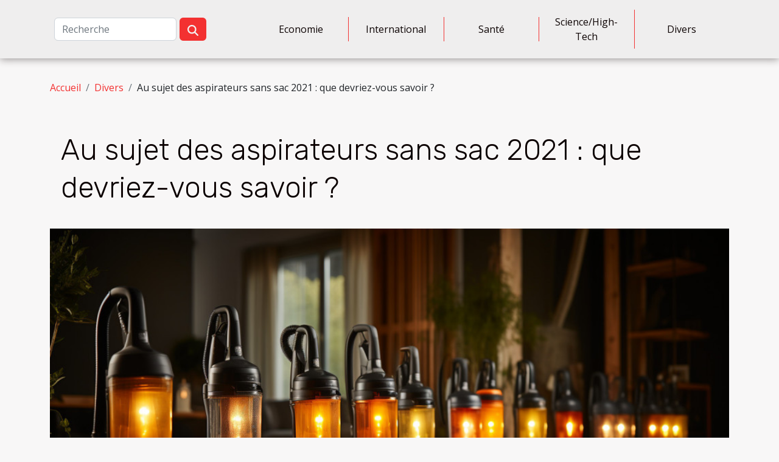

--- FILE ---
content_type: text/html; charset=UTF-8
request_url: https://cavex-team.org/au-sujet-des-aspirateurs-sans-sac-2021-que-devriez-vous-savoir/
body_size: 14480
content:
<!DOCTYPE html>
    <html lang="fr">
<head>
    <meta charset="utf-8">
    <meta name="viewport" content="width=device-width, initial-scale=1">
    <title>Au sujet des aspirateurs sans sac 2021 : que devriez-vous savoir ?  - cavex-team.org</title>

<meta name="description" content="">

<meta name="robots" content="index,follow" />
<link rel="icon" type="image/png" href="/favicon.png" />


    <link rel="stylesheet" href="/css/style2.css">
</head>
<body>
    <header>
    <div class="container-fluid d-flex justify-content-center">
        <nav class="navbar container navbar-expand-xl m-0 pt-3 pb-3">
            <div class="container-fluid">
                <button class="navbar-toggler" type="button" data-bs-toggle="collapse" data-bs-target="#navbarSupportedContent" aria-controls="navbarSupportedContent" aria-expanded="false" aria-label="Toggle navigation">
                    <svg xmlns="http://www.w3.org/2000/svg" fill="currentColor" class="bi bi-list" viewBox="0 0 16 16">
                        <path fill-rule="evenodd" d="M2.5 12a.5.5 0 0 1 .5-.5h10a.5.5 0 0 1 0 1H3a.5.5 0 0 1-.5-.5m0-4a.5.5 0 0 1 .5-.5h10a.5.5 0 0 1 0 1H3a.5.5 0 0 1-.5-.5m0-4a.5.5 0 0 1 .5-.5h10a.5.5 0 0 1 0 1H3a.5.5 0 0 1-.5-.5"></path>
                    </svg>
                </button>
                <div class="collapse navbar-collapse" id="navbarSupportedContent">
                    <form class="d-flex" role="search" method="get" action="/search">
    <input type="search" class="form-control"  name="q" placeholder="Recherche" aria-label="Recherche"  pattern=".*\S.*" required>
    <button type="submit" class="btn">
        <svg xmlns="http://www.w3.org/2000/svg" width="18px" height="18px" fill="currentColor" viewBox="0 0 512 512">
                    <path d="M416 208c0 45.9-14.9 88.3-40 122.7L502.6 457.4c12.5 12.5 12.5 32.8 0 45.3s-32.8 12.5-45.3 0L330.7 376c-34.4 25.2-76.8 40-122.7 40C93.1 416 0 322.9 0 208S93.1 0 208 0S416 93.1 416 208zM208 352a144 144 0 1 0 0-288 144 144 0 1 0 0 288z"/>
                </svg>
    </button>
</form>
                    <ul class="navbar-nav">
                                                    <li class="nav-item">
    <a href="/economie" class="nav-link">Economie</a>
    </li>
                                    <li class="nav-item">
    <a href="/international" class="nav-link">International</a>
    </li>
                                    <li class="nav-item">
    <a href="/sante" class="nav-link">Santé</a>
    </li>
                                    <li class="nav-item">
    <a href="/sciencehigh-tech" class="nav-link">Science/High-Tech</a>
    </li>
                                    <li class="nav-item">
    <a href="/divers" class="nav-link">Divers</a>
    </li>
                            </ul>
                </div>
            </div>
        </nav>
    </div> 
</header>
<div class="container">
        <nav aria-label="breadcrumb"
             >
            <ol class="breadcrumb">
                <li class="breadcrumb-item"><a href="/">Accueil</a></li>
                                    <li class="breadcrumb-item  active ">
                        <a href="/divers" title="Divers">Divers</a>                    </li>
                                <li class="breadcrumb-item">
                    Au sujet des aspirateurs sans sac 2021 : que devriez-vous savoir ?                </li>
            </ol>
        </nav>
    </div>
<div class="container-fluid">
    <main class="container sidebar-left mt-2">
        <div class="row">
            <div>
                                    <h1>
                        Au sujet des aspirateurs sans sac 2021 : que devriez-vous savoir ?                    </h1>
                
                    <img class="img-fluid" src="/images/au-sujet-des-aspirateurs-sans-sac-2021-que-devriez-vous-savoir.jpg" alt="Au sujet des aspirateurs sans sac 2021 : que devriez-vous savoir ?">
            </div>

            <aside class="col-lg-3 order-2 order-lg-1 col-12 aside-left">
            <!--     -->

                <div class="list-img-none">
                    <h2>Derniers articles</h2>                            <section>
                    <figure><a href="/guide-complet-sur-les-differences-entre-percale-de-coton-et-satin" title="Guide complet sur les différences entre percale de coton et satin"><img class="img-fluid" src="/images/guide-complet-sur-les-differences-entre-percale-de-coton-et-satin.jpg" alt="Guide complet sur les différences entre percale de coton et satin"></a></figure><figcaption>Guide complet sur les différences entre percale de coton et satin</figcaption>                    <div>
                                                <h3><a href="/guide-complet-sur-les-differences-entre-percale-de-coton-et-satin" title="Guide complet sur les différences entre percale de coton et satin">Guide complet sur les différences entre percale de coton et satin</a></h3>                    </div>
                </section>
                            <section>
                    <figure><a href="/optimiser-son-voyage-en-mer-astuces-pour-une-traversee-sereine-et-ecologique" title="Optimiser son voyage en mer : astuces pour une traversée sereine et écologique"><img class="img-fluid" src="/images/optimiser-son-voyage-en-mer-astuces-pour-une-traversee-sereine-et-ecologique.jpeg" alt="Optimiser son voyage en mer : astuces pour une traversée sereine et écologique"></a></figure><figcaption>Optimiser son voyage en mer : astuces pour une traversée sereine et écologique</figcaption>                    <div>
                                                <h3><a href="/optimiser-son-voyage-en-mer-astuces-pour-une-traversee-sereine-et-ecologique" title="Optimiser son voyage en mer : astuces pour une traversée sereine et écologique">Optimiser son voyage en mer : astuces pour une traversée sereine et écologique</a></h3>                    </div>
                </section>
                            <section>
                    <figure><a href="/les-destinations-europeennes-favorites-des-touristes-chinois" title="Les destinations européennes favorites des touristes chinois"><img class="img-fluid" src="/images/les-destinations-europeennes-favorites-des-touristes-chinois.jpeg" alt="Les destinations européennes favorites des touristes chinois"></a></figure><figcaption>Les destinations européennes favorites des touristes chinois</figcaption>                    <div>
                                                <h3><a href="/les-destinations-europeennes-favorites-des-touristes-chinois" title="Les destinations européennes favorites des touristes chinois">Les destinations européennes favorites des touristes chinois</a></h3>                    </div>
                </section>
                            <section>
                    <figure><a href="/impact-ecologique-des-debitmetres-dair-defectueux-sur-les-vehicules" title="Impact écologique des débitmètres d&#039;air défectueux sur les véhicules"><img class="img-fluid" src="/images/impact-ecologique-des-debitmetres-dair-defectueux-sur-les-vehicules.jpg" alt="Impact écologique des débitmètres d&#039;air défectueux sur les véhicules"></a></figure><figcaption>Impact écologique des débitmètres d'air défectueux sur les véhicules</figcaption>                    <div>
                                                <h3><a href="/impact-ecologique-des-debitmetres-dair-defectueux-sur-les-vehicules" title="Impact écologique des débitmètres d&#039;air défectueux sur les véhicules">Impact écologique des débitmètres d'air défectueux sur les véhicules</a></h3>                    </div>
                </section>
                            <section>
                    <figure><a href="/comment-un-design-web-sur-mesure-peut-transformer-votre-entreprise" title="Comment un design web sur mesure peut transformer votre entreprise ?"><img class="img-fluid" src="/images/comment-un-design-web-sur-mesure-peut-transformer-votre-entreprise.jpg" alt="Comment un design web sur mesure peut transformer votre entreprise ?"></a></figure><figcaption>Comment un design web sur mesure peut transformer votre entreprise ?</figcaption>                    <div>
                                                <h3><a href="/comment-un-design-web-sur-mesure-peut-transformer-votre-entreprise" title="Comment un design web sur mesure peut transformer votre entreprise ?">Comment un design web sur mesure peut transformer votre entreprise ?</a></h3>                    </div>
                </section>
                            <section>
                    <figure><a href="/faq-sur-lapprentissage-de-la-conduite-ce-que-vous-devez-savoir" title="FAQ sur l&#039;apprentissage de la conduite : ce que vous devez savoir"><img class="img-fluid" src="/images/faq-sur-lapprentissage-de-la-conduite-ce-que-vous-devez-savoir.jpg" alt="FAQ sur l&#039;apprentissage de la conduite : ce que vous devez savoir"></a></figure><figcaption>FAQ sur l'apprentissage de la conduite : ce que vous devez savoir</figcaption>                    <div>
                                                <h3><a href="/faq-sur-lapprentissage-de-la-conduite-ce-que-vous-devez-savoir" title="FAQ sur l&#039;apprentissage de la conduite : ce que vous devez savoir">FAQ sur l'apprentissage de la conduite : ce que vous devez savoir</a></h3>                    </div>
                </section>
                                    </div>
            </aside>

            <div class="col-lg-9 order-1 order-lg-2 col-12 main">
                <article><div><p>Les aspirateurs 2021 sont des appareils électroménagers qui ont pour principal objectif l’entretien de vos maisons. Il existe le modèle avec sac et le modèle sans sac, ce sont les deux grands modèles. Les modèles sans sac de l’année 2021 sont de bonne qualité compte tenue des avancées technologiques. Découvrez l’essentiel à savoir sur ces accessoires électroménagers dans la suite de ce contenu.<!--more--></p>
<h2 id="anchor_0">Le fonctionnement des aspirateurs sans sac 2021</h2>
<p>Les modèles sans sac sont des conceptions qui fonctionnent de façon automatique ; vous pouvez demander des conseils d’usage aux vendeurs <a href="https://www.tamaisontonjardin.fr/">pour en savoir plus</a> sur le fonctionnement. En réalité, les flux d’air cyclonique sont les éléments sur lesquelles se fonde cet appareil pour aspirer plus facilement les saletés. Grâce à la dépression, le filtre concerne la poussière pour vous permettre de nettoyer sans le moindre risque de microbes. Pour mieux servir, l’aspirateur sans sac est composé d’une pompe à air qui à pour vocation de conserver les plus fines particules afin qu’ils ne polluent pas l’environnement. Les saletés et les particules sont ensuite projetées sur la paroi du bac avant de finir au fond de celle-ci. Toutefois, il est important de savoir que l’air est quant à elle évacué lorsque vous la videz des saletés.</p>
<h2 id="anchor_1">Les différents types d’aspirateurs sans sac qui existent</h2>
<p>Un bon nombre de critères assurent la classification des aspirateurs sans sac. Il s’agit par exemple du système de séparation qui permet de distinguer plusieurs modèles. C’est le cas de la technologie monocyclonique qui assure la séparation de la poussière et l’air grâce une force centrifuge. La technologie double cyclone est aussi un type d’aspirateur qui utilise quant à elles deux forces centrifuges pour atteindre son objectif. Cependant, la technologie multicyclone est reconnue par leurs apparences. Ce qui la rend plus spéciale est l’augmentation de la vitesse à chaque nouvelle action de la force centrifuge.</p><div>
                    <fieldset><time datetime="2021-08-11 03:04:41">Mercredi 11 août 2021 03:04</time>                        <ul>
                    <li><a href="https://api.whatsapp.com/send?text=Au sujet des aspirateurs sans sac 2021 : que devriez-vous savoir ?&amp;https://cavex-team.org/au-sujet-des-aspirateurs-sans-sac-2021-que-devriez-vous-savoir" rel="nofollow" target="_blank"><i class="social-whatsapp"></i></a></li>
                    <li><a href="https://twitter.com/share?url=https://cavex-team.org/au-sujet-des-aspirateurs-sans-sac-2021-que-devriez-vous-savoir&amp;text=Au sujet des aspirateurs sans sac 2021 : que devriez-vous savoir ?" rel="nofollow" target="_blank"><i class="social-twitter"></i></a></li>
                    <li><a href="https://www.facebook.com/sharer.php?u=https://cavex-team.org/au-sujet-des-aspirateurs-sans-sac-2021-que-devriez-vous-savoir" rel="nofollow" target="_blank"><i class="social-facebook"></i></a></li>
                    <li><a href="https://t.me/share/url?url=https://cavex-team.org/au-sujet-des-aspirateurs-sans-sac-2021-que-devriez-vous-savoir&amp;text=Au sujet des aspirateurs sans sac 2021 : que devriez-vous savoir ?" rel="nofollow" target="_blank"><i class="social-telegram"></i></a></li>
                    <li><a href="https://www.linkedin.com/shareArticle?url=https://cavex-team.org/au-sujet-des-aspirateurs-sans-sac-2021-que-devriez-vous-savoir&amp;title=Au sujet des aspirateurs sans sac 2021 : que devriez-vous savoir ?" rel="nofollow" target="_blank"><i class="social-linkedin"></i></a></li>
                    <li><a href="https://reddit.com/submit?url=https://cavex-team.org/au-sujet-des-aspirateurs-sans-sac-2021-que-devriez-vous-savoir&amp;title=Au sujet des aspirateurs sans sac 2021 : que devriez-vous savoir ?" rel="nofollow" target="_blank"><i class="social-reddit"></i></a></li>
            </ul></fieldset></article>            </div>
        </div>
        <div class="container pages-list-default">
        <h2>Sur le même sujet</h2>                    <section>
                <div class="row">
                    <div class="col-sm-3">
                        <a href="/guide-complet-sur-les-differences-entre-percale-de-coton-et-satin" title="Guide complet sur les différences entre percale de coton et satin"><img class="float-start img-fluid" src="/images/guide-complet-sur-les-differences-entre-percale-de-coton-et-satin.jpg" alt="Guide complet sur les différences entre percale de coton et satin"></a>                    </div>
                    <div class="col-sm-9 "> 
                        <h3><a href="/guide-complet-sur-les-differences-entre-percale-de-coton-et-satin" title="Guide complet sur les différences entre percale de coton et satin">Guide complet sur les différences entre percale de coton et satin</a></h3>                        <time datetime="2025-10-11 10:36:04">Samedi 11 octobre 2025 10:36</time>                        <div>
La recherche du linge de lit idéal peut sembler complexe face à la multitude de choix disponibles. Parmi les options les plus populaires, la percale de coton et le satin se distinguent par leurs caractéristiques uniques, satisfaisant différents besoins et préférences. Découvrez dans cet article les différences fondamentales entre ces deux matières afin de trouver celle qui répondra parfaitement à vos attentes de confort et de qualité.
Origine et fabrication des tissus
La percale et le satin, deux incontournables du linge de lit haut de gamme, trouvent leur spécificité dans l’armure de leur tissage et la qualité des fibres utilisées. La percale de coton, issue d’une tradition ancienne, est fabriquée à partir de fibres de coton longues et fines, soigneusement peignées pour éliminer les...<!--    <time datetime="2025-10-11 10:36:04">Samedi 11 octobre 2025 10:36</time> --></div>                                            </div>
                </div>

            </section>
                    <section>
                <div class="row">
                    <div class="col-sm-3">
                        <a href="/optimiser-son-voyage-en-mer-astuces-pour-une-traversee-sereine-et-ecologique" title="Optimiser son voyage en mer : astuces pour une traversée sereine et écologique"><img class="float-start img-fluid" src="/images/optimiser-son-voyage-en-mer-astuces-pour-une-traversee-sereine-et-ecologique.jpeg" alt="Optimiser son voyage en mer : astuces pour une traversée sereine et écologique"></a>                    </div>
                    <div class="col-sm-9 "> 
                        <h3><a href="/optimiser-son-voyage-en-mer-astuces-pour-une-traversee-sereine-et-ecologique" title="Optimiser son voyage en mer : astuces pour une traversée sereine et écologique">Optimiser son voyage en mer : astuces pour une traversée sereine et écologique</a></h3>                        <time datetime="2025-09-23 07:40:05">Mardi 23 septembre 2025 07:40</time>                        <div>
Naviguer en mer est une expérience unique qui allie liberté et aventure, mais qui exige aussi préparation et responsabilité. De nombreux navigateurs cherchent aujourd’hui à optimiser leur traversée tout en adoptant des comportements respectueux de l’environnement marin. Découvrez dans cet article des astuces précieuses pour rendre votre voyage en mer plus serein, agréable et écologique : chaque conseil est pensé pour maximiser votre confort et minimiser votre impact sur la nature. Laissez-vous guider par l’expertise d’un professionnel reconnu du nautisme pour faire de votre prochaine traversée une réussite.
Préparer son itinéraire efficacement
Avant de prendre la mer, la planification constitue la base d’une navigation sûre et performante. L’étude attentive des cartes marines permet...<!--    <time datetime="2025-09-23 07:40:05">Mardi 23 septembre 2025 07:40</time> --></div>                                            </div>
                </div>

            </section>
                    <section>
                <div class="row">
                    <div class="col-sm-3">
                        <a href="/faq-sur-lapprentissage-de-la-conduite-ce-que-vous-devez-savoir" title="FAQ sur l&#039;apprentissage de la conduite : ce que vous devez savoir"><img class="float-start img-fluid" src="/images/faq-sur-lapprentissage-de-la-conduite-ce-que-vous-devez-savoir.jpg" alt="FAQ sur l&#039;apprentissage de la conduite : ce que vous devez savoir"></a>                    </div>
                    <div class="col-sm-9 "> 
                        <h3><a href="/faq-sur-lapprentissage-de-la-conduite-ce-que-vous-devez-savoir" title="FAQ sur l&#039;apprentissage de la conduite : ce que vous devez savoir">FAQ sur l'apprentissage de la conduite : ce que vous devez savoir</a></h3>                        <time datetime="2025-08-08 22:52:07">Vendredi 8 août 2025 22:52</time>                        <div>
Découvrir les réponses aux questions fréquemment posées sur l'apprentissage de la conduite peut transformer votre expérience sur la route. Les futurs conducteurs trouvent souvent le processus complexe, entre démarches administratives et préparation à l’examen. Parcourez les paragraphes suivants pour obtenir des éclaircissements indispensables et aborder la conduite en toute confiance.
Premiers pas pour apprendre à conduire
Pour commencer à apprendre à conduire en France, il faut respecter certaines étapes essentielles. L’âge minimum pour une inscription auto-école dépend du type de formation choisie : 17 ans pour la formation classique et 15 ans pour la conduite accompagnée. Lors de l’inscription, plusieurs documents sont exigés, comme une pièce d’identité, une photo d’identité récente,...<!--    <time datetime="2025-08-08 22:52:07">Vendredi 8 août 2025 22:52</time> --></div>                                            </div>
                </div>

            </section>
                    <section>
                <div class="row">
                    <div class="col-sm-3">
                        <a href="/comment-choisir-la-taille-et-le-type-de-poubelle-pour-votre-cuisine" title="Comment choisir la taille et le type de poubelle pour votre cuisine ?"><img class="float-start img-fluid" src="/images/comment-choisir-la-taille-et-le-type-de-poubelle-pour-votre-cuisine.jpg" alt="Comment choisir la taille et le type de poubelle pour votre cuisine ?"></a>                    </div>
                    <div class="col-sm-9 "> 
                        <h3><a href="/comment-choisir-la-taille-et-le-type-de-poubelle-pour-votre-cuisine" title="Comment choisir la taille et le type de poubelle pour votre cuisine ?">Comment choisir la taille et le type de poubelle pour votre cuisine ?</a></h3>                        <time datetime="2025-07-24 10:34:04">Jeudi 24 juillet 2025 10:34</time>                        <div>
Aménager une cuisine pratique et fonctionnelle commence souvent par des choix judicieux, y compris celui de la poubelle idéale. Qu’il s’agisse d’optimiser l’espace, de faciliter le tri ou de préserver l’hygiène, chaque détail compte pour la gestion des déchets. Découvrez les critères à considérer pour sélectionner la taille et le type de poubelle adapté à vos besoins culinaires, et profitez de conseils d’expert pour faire le meilleur choix.
Définir ses besoins quotidiens

Pour choisir la poubelle cuisine la plus adaptée à votre espace, il est nécessaire d’analyser précisément vos habitudes quotidiennes. Le nombre de personnes vivant dans le foyer influence directement la capacité poubelle dont vous aurez réellement besoin. Une famille nombreuse génère logiquement plus de résidus qu’un...<!--    <time datetime="2025-07-24 10:34:04">Jeudi 24 juillet 2025 10:34</time> --></div>                                            </div>
                </div>

            </section>
                    <section>
                <div class="row">
                    <div class="col-sm-3">
                        <a href="/comment-creer-une-ambiance-cosy-avec-des-eclairages-dinterieur" title="Comment créer une ambiance cosy avec des éclairages d&#039;intérieur ?"><img class="float-start img-fluid" src="/images/comment-creer-une-ambiance-cosy-avec-des-eclairages-dinterieur.jpg" alt="Comment créer une ambiance cosy avec des éclairages d&#039;intérieur ?"></a>                    </div>
                    <div class="col-sm-9 "> 
                        <h3><a href="/comment-creer-une-ambiance-cosy-avec-des-eclairages-dinterieur" title="Comment créer une ambiance cosy avec des éclairages d&#039;intérieur ?">Comment créer une ambiance cosy avec des éclairages d'intérieur ?</a></h3>                        <time datetime="2025-07-04 09:26:52">Vendredi 4 juillet 2025 09:26</time>                        <div>
Créer une ambiance cosy dans un espace intérieur passe avant tout par un éclairage bien pensé. Savoir jouer avec les sources lumineuses transforme instantanément une pièce et procure un sentiment de bien-être. Découvrez dans cet article des conseils pratiques pour sublimer votre intérieur et profiter d'une atmosphère chaleureuse au quotidien.
Choisir la bonne température de couleur
La température de couleur joue un rôle déterminant dans la création d'une ambiance cosy grâce à l’éclairage d’intérieur. Cette donnée, exprimée en Kelvin, définit si la lumière paraît chaude ou froide. Une lumière chaude, située entre 2700K et 3000K, apporte immédiatement une atmosphère enveloppante et reposante, idéale pour le salon ou la chambre. À l’inverse, une lumière froide (au-dessus de 4000K) génère...<!--    <time datetime="2025-07-04 09:26:52">Vendredi 4 juillet 2025 09:26</time> --></div>                                            </div>
                </div>

            </section>
                    <section>
                <div class="row">
                    <div class="col-sm-3">
                        <a href="/comment-choisir-une-lithographie-pour-votre-interieur" title="Comment choisir une lithographie pour votre intérieur"><img class="float-start img-fluid" src="/images/comment-choisir-une-lithographie-pour-votre-interieur.jpg" alt="Comment choisir une lithographie pour votre intérieur"></a>                    </div>
                    <div class="col-sm-9 "> 
                        <h3><a href="/comment-choisir-une-lithographie-pour-votre-interieur" title="Comment choisir une lithographie pour votre intérieur">Comment choisir une lithographie pour votre intérieur</a></h3>                        <time datetime="2025-06-20 23:46:06">Vendredi 20 juin 2025 23:46</time>                        <div>
Décorer son espace avec une lithographie offre une touche artistique unique, capable de transformer l'ambiance d'une pièce. Choisir l'œuvre parfaite demande réflexion et sensibilité pour accorder art et décoration intérieure. Découvrez dans cet article les conseils d’un expert pour sélectionner la lithographie idéale qui sublimera votre intérieur.
Comprendre la lithographie

La lithographie désigne une méthode d’impression artistique élaborée au XVIIIe siècle, reposant sur le principe d’incompatibilité entre l’eau et la graisse. Cette technique requiert la création d’une image sur une matrice lithographique, généralement une pierre calcaire ou une plaque métallique traitée, sur laquelle l’artiste dessine à l’aide d’un crayon gras ou d’une encre spécifique. Après préparation, la matrice...<!--    <time datetime="2025-06-20 23:46:06">Vendredi 20 juin 2025 23:46</time> --></div>                                            </div>
                </div>

            </section>
                    <section>
                <div class="row">
                    <div class="col-sm-3">
                        <a href="/comment-choisir-le-bon-service-pour-lentretien-des-pompes-de-relevage" title="Comment choisir le bon service pour l&#039;entretien des pompes de relevage"><img class="float-start img-fluid" src="/images/comment-choisir-le-bon-service-pour-lentretien-des-pompes-de-relevage.jpeg" alt="Comment choisir le bon service pour l&#039;entretien des pompes de relevage"></a>                    </div>
                    <div class="col-sm-9 "> 
                        <h3><a href="/comment-choisir-le-bon-service-pour-lentretien-des-pompes-de-relevage" title="Comment choisir le bon service pour l&#039;entretien des pompes de relevage">Comment choisir le bon service pour l'entretien des pompes de relevage</a></h3>                        <time datetime="2025-06-02 13:14:58">Lundi 2 juin 2025 13:14</time>                        <div>
L’entretien des pompes de relevage est une préoccupation majeure pour garantir le bon fonctionnement de vos installations sanitaires et éviter des incidents coûteux. Face à la diversité des prestataires disponibles, il peut sembler difficile de sélectionner celui qui répondra parfaitement à vos besoins. Découvrez dans les prochains paragraphes des conseils pratiques et des critères décisifs pour vous aider à faire un choix éclairé et durable.
Comprendre le fonctionnement d’une pompe

La pompe de relevage est un dispositif indispensable dans les systèmes d’assainissement, car elle permet de transporter les eaux usées d’un point bas vers un point plus élevé, facilitant ainsi leur évacuation vers les égouts ou les stations de traitement. Son fonctionnement repose généralement sur un moteur...<!--    <time datetime="2025-06-02 13:14:58">Lundi 2 juin 2025 13:14</time> --></div>                                            </div>
                </div>

            </section>
                    <section>
                <div class="row">
                    <div class="col-sm-3">
                        <a href="/comment-installer-un-systeme-darrosage-goutte-a-goutte-dans-votre-jardin" title="Comment installer un système d&#039;arrosage goutte à goutte dans votre jardin"><img class="float-start img-fluid" src="/images/comment-installer-un-systeme-darrosage-goutte-a-goutte-dans-votre-jardin.jpeg" alt="Comment installer un système d&#039;arrosage goutte à goutte dans votre jardin"></a>                    </div>
                    <div class="col-sm-9 "> 
                        <h3><a href="/comment-installer-un-systeme-darrosage-goutte-a-goutte-dans-votre-jardin" title="Comment installer un système d&#039;arrosage goutte à goutte dans votre jardin">Comment installer un système d'arrosage goutte à goutte dans votre jardin</a></h3>                        <time datetime="2025-05-21 20:40:09">Mercredi 21 mai 2025 20:40</time>                        <div>
Prendre soin de son jardin tout en optimisant sa consommation d’eau est devenu une priorité pour beaucoup. Installer un système d’arrosage goutte à goutte présente de nombreux bénéfices, tant pour la santé des plantes que pour l’environnement. Découvrez comment mettre en place cette solution efficace, étape par étape, et profitez d’un jardin luxuriant sans contraintes.
Comprendre le système goutte à goutte

Le système goutte à goutte, fondé sur un réseau de tuyaux équipés d’émetteurs, permet une irrigation précise et ciblée directement au pied des plantes. Cette technologie favorise une économie d’eau notable, chaque goutte étant délivrée exactement là où elle est nécessaire, réduisant ainsi le gaspillage souvent observé avec les méthodes traditionnelles. Grâce à l’arrosage automatique,...<!--    <time datetime="2025-05-21 20:40:09">Mercredi 21 mai 2025 20:40</time> --></div>                                            </div>
                </div>

            </section>
                    <section>
                <div class="row">
                    <div class="col-sm-3">
                        <a href="/comment-organiser-une-chasse-au-tresor-educative-pour-enfants" title="Comment organiser une chasse au trésor éducative pour enfants"><img class="float-start img-fluid" src="/images/comment-organiser-une-chasse-au-tresor-educative-pour-enfants.jpg" alt="Comment organiser une chasse au trésor éducative pour enfants"></a>                    </div>
                    <div class="col-sm-9 "> 
                        <h3><a href="/comment-organiser-une-chasse-au-tresor-educative-pour-enfants" title="Comment organiser une chasse au trésor éducative pour enfants">Comment organiser une chasse au trésor éducative pour enfants</a></h3>                        <time datetime="2025-04-23 10:20:06">Mercredi 23 avril 2025 10:20</time>                        <div>
Organiser une chasse au trésor peut se transformer en une aventure aussi enrichissante qu'éducative pour les enfants. Cette activité ludique est parfaite pour stimuler à la fois leur curiosité et leur soif d'apprendre, tout en mettant à l'épreuve leurs capacités de réflexion et d'analyse. Cet écrit explore les étapes clés pour créer une expérience captivante qui éveillera l'esprit aventurier de chaque enfant, tout en leur dispensant des connaissances de manière interactive et divertissante.
Comprendre les bénéfices d'une chasse au trésor éducative
L'organisation d'une chasse au trésor éducative représente une méthode d'apprentissage ludique plébiscitée par de nombreux pédagogues spécialisés en jeux éducatifs. Cette activité stimule la pensée critique des enfants en les confrontant à des...<!--    <time datetime="2025-04-23 10:20:06">Mercredi 23 avril 2025 10:20</time> --></div>                                            </div>
                </div>

            </section>
                    <section>
                <div class="row">
                    <div class="col-sm-3">
                        <a href="/guide-des-meilleurs-hebergements-familiaux-a-une-heure-de-la-capitale" title="Guide des meilleurs hébergements familiaux à une heure de la capitale"><img class="float-start img-fluid" src="/images/guide-des-meilleurs-hebergements-familiaux-a-une-heure-de-la-capitale.jpeg" alt="Guide des meilleurs hébergements familiaux à une heure de la capitale"></a>                    </div>
                    <div class="col-sm-9 "> 
                        <h3><a href="/guide-des-meilleurs-hebergements-familiaux-a-une-heure-de-la-capitale" title="Guide des meilleurs hébergements familiaux à une heure de la capitale">Guide des meilleurs hébergements familiaux à une heure de la capitale</a></h3>                        <time datetime="2025-04-12 10:54:07">Samedi 12 avril 2025 10:54</time>                        <div>
À une époque où la vie urbaine se fait de plus en plus trépidante, s'évader de la capitale le temps d'un weekend ou de quelques jours est devenu un véritable souffle de fraîcheur pour les familles. Ce guide a été concocté pour celles et ceux qui cherchent à dénicher des hébergements qui allient confort, détente et divertissements pour petits et grands, le tout à seulement une heure de route. Préparez-vous à découvrir des recoins tranquilles et des espaces conçus pour le bonheur de toute la famille.
Des gîtes conviviaux pour les familles

Trouver un hébergement adapté aux besoins d'une famille peut s'avérer être un défi, mais les gîtes familiaux proches capitale offrent une solution idéale. Ces lieux de séjour privilégient un accueil chaleureux et offrent un cadre authentique propice à...<!--    <time datetime="2025-04-12 10:54:07">Samedi 12 avril 2025 10:54</time> --></div>                                            </div>
                </div>

            </section>
                    <section>
                <div class="row">
                    <div class="col-sm-3">
                        <a href="/guide-complet-pour-choisir-le-meilleur-service-de-charpente-pour-votre-projet" title="Guide complet pour choisir le meilleur service de charpente pour votre projet"><img class="float-start img-fluid" src="/images/guide-complet-pour-choisir-le-meilleur-service-de-charpente-pour-votre-projet.jpg" alt="Guide complet pour choisir le meilleur service de charpente pour votre projet"></a>                    </div>
                    <div class="col-sm-9 "> 
                        <h3><a href="/guide-complet-pour-choisir-le-meilleur-service-de-charpente-pour-votre-projet" title="Guide complet pour choisir le meilleur service de charpente pour votre projet">Guide complet pour choisir le meilleur service de charpente pour votre projet</a></h3>                        <time datetime="2025-04-12 10:54:03">Samedi 12 avril 2025 10:54</time>                        <div>
La charpente est le squelette d'un édifice, jouant un rôle primordial dans la stabilité et l'esthétique de toute construction. Choisir un service de charpente adapté est une étape fondamentale pour garantir la durabilité et la sécurité de votre projet. Cet écrit vous guidera à travers les critères essentiels à considérer pour sélectionner le meilleur service de charpente, assurant ainsi que votre construction soit non seulement solide, mais aussi conforme à vos attentes.
Comprendre vos besoins en charpente
Pour sélectionner un service de charpente adapté, l'évaluation préalable de vos attentes est primordiale. Il faut tenir compte du type de construction envisagé, qu'il s'agisse d'un édifice flambant neuf ou d'une rénovation. En effet, ces deux contextes ne sollicitent pas les mêmes...<!--    <time datetime="2025-04-12 10:54:03">Samedi 12 avril 2025 10:54</time> --></div>                                            </div>
                </div>

            </section>
                    <section>
                <div class="row">
                    <div class="col-sm-3">
                        <a href="/comment-choisir-le-meilleur-chateau-gonflable-pour-votre-evenement-familial" title="Comment choisir le meilleur château gonflable pour votre événement familial"><img class="float-start img-fluid" src="/images/comment-choisir-le-meilleur-chateau-gonflable-pour-votre-evenement-familial.jpeg" alt="Comment choisir le meilleur château gonflable pour votre événement familial"></a>                    </div>
                    <div class="col-sm-9 "> 
                        <h3><a href="/comment-choisir-le-meilleur-chateau-gonflable-pour-votre-evenement-familial" title="Comment choisir le meilleur château gonflable pour votre événement familial">Comment choisir le meilleur château gonflable pour votre événement familial</a></h3>                        <time datetime="2025-04-06 00:22:06">Dimanche 6 avril 2025 00:22</time>                        <div>
La recherche du château gonflable parfait peut s'avérer être un véritable défi lorsqu'on souhaite ajouter une touche de magie à un événement familial. Choisir la structure idéale nécessite de prendre en compte plusieurs critères essentiels pour garantir amusement et sécurité. Cet article vous guidera à travers les étapes clés pour sélectionner le château gonflable qui saura ravir enfants et adultes, tout en respectant votre budget et les spécificités de votre événement.
Comprendre les différents types de châteaux gonflables
Lorsque vous envisagez la location d'un château gonflable pour un événement familial, il est primordial de s'informer sur les catégories disponibles. Du modèle classique, parfait pour les plus jeunes enfants, aux parcours d'obstacles gonflables, qui offrent une...<!--    <time datetime="2025-04-06 00:22:06">Dimanche 6 avril 2025 00:22</time> --></div>                                            </div>
                </div>

            </section>
                    <section>
                <div class="row">
                    <div class="col-sm-3">
                        <a href="/conseils-pratiques-pour-choisir-le-bon-avocat-specialise-en-divorces" title="Conseils pratiques pour choisir le bon avocat spécialisé en divorces"><img class="float-start img-fluid" src="/images/conseils-pratiques-pour-choisir-le-bon-avocat-specialise-en-divorces.jpg" alt="Conseils pratiques pour choisir le bon avocat spécialisé en divorces"></a>                    </div>
                    <div class="col-sm-9 "> 
                        <h3><a href="/conseils-pratiques-pour-choisir-le-bon-avocat-specialise-en-divorces" title="Conseils pratiques pour choisir le bon avocat spécialisé en divorces">Conseils pratiques pour choisir le bon avocat spécialisé en divorces</a></h3>                        <time datetime="2025-02-22 09:46:04">Samedi 22 février 2025 09:46</time>                        <div>
Choisir un avocat spécialisé en divorces peut s'avérer être un véritable défi dans une période déjà éprouvante. Cet avocat sera non seulement le conseiller juridique mais aussi un soutien dans les démarches souvent complexes du divorce. Cet écrit vise à fournir des conseils pratico-pratiques pour aider à sélectionner le professionnel adapté à vos besoins spécifiques, tout en simplifiant ce processus délicat. Découvrez les aspects à considérer afin de faire un choix éclairé pour défendre au mieux vos intérêts.
Comprendre les différentes spécialisations

En matière de séparation conjugale, la sélection d'un avocat spécialisé en divorces est une étape déterminante. Le droit de la famille, terrain complexe et sensible, englobe diverses branches pour lesquelles des avocats peuvent développer...<!--    <time datetime="2025-02-22 09:46:04">Samedi 22 février 2025 09:46</time> --></div>                                            </div>
                </div>

            </section>
                    <section>
                <div class="row">
                    <div class="col-sm-3">
                        <a href="/comment-preparer-votre-vehicule-pour-lenlevement-et-la-destruction" title="Comment préparer votre véhicule pour l&#039;enlèvement et la destruction ?"><img class="float-start img-fluid" src="/images/comment-preparer-votre-vehicule-pour-lenlevement-et-la-destruction.jpeg" alt="Comment préparer votre véhicule pour l&#039;enlèvement et la destruction ?"></a>                    </div>
                    <div class="col-sm-9 "> 
                        <h3><a href="/comment-preparer-votre-vehicule-pour-lenlevement-et-la-destruction" title="Comment préparer votre véhicule pour l&#039;enlèvement et la destruction ?">Comment préparer votre véhicule pour l'enlèvement et la destruction ?</a></h3>                        <time datetime="2024-12-19 02:08:04">Jeudi 19 décembre 2024 02:08</time>                        <div>
Lorsqu'il s'agit de dire adieu à un véhicule qui nous a accompagné sur tant de routes, la préparation pour son enlèvement et sa destruction s'avère une étape nécessaire. La démarche peut paraître complexe, mais elle est fondamentale pour assurer une fin de vie respectueuse de la réglementation et de l'environnement. Cet écrit propose un guide pratique pour anticiper ce processus, en mettant en lumière les étapes essentielles à suivre. Découvrez, au fil des paragraphes suivants, comment préparer votre véhicule de manière efficace et conforme, pour une transition en toute sérénité vers son dernier voyage.
Avant de commencer : les premiers pas
Préparer un véhicule à son enlèvement et à sa destruction exige de suivre une procédure méthodique et rigoureuse. Le point de départ consiste à...<!--    <time datetime="2024-12-19 02:08:04">Jeudi 19 décembre 2024 02:08</time> --></div>                                            </div>
                </div>

            </section>
                    <section>
                <div class="row">
                    <div class="col-sm-3">
                        <a href="/comment-choisir-une-couette-adaptee-pour-un-lit-double-standard" title="Comment choisir une couette adaptée pour un lit double standard"><img class="float-start img-fluid" src="/images/comment-choisir-une-couette-adaptee-pour-un-lit-double-standard.jpeg" alt="Comment choisir une couette adaptée pour un lit double standard"></a>                    </div>
                    <div class="col-sm-9 "> 
                        <h3><a href="/comment-choisir-une-couette-adaptee-pour-un-lit-double-standard" title="Comment choisir une couette adaptée pour un lit double standard">Comment choisir une couette adaptée pour un lit double standard</a></h3>                        <time datetime="2024-12-13 10:56:04">Vendredi 13 décembre 2024 10:56</time>                        <div>
Sélectionner une couette appropriée pour son lit double standard peut transformer une simple nuit de sommeil en une expérience de confort inégalée. Ce guide est conçu pour naviguer à travers les différents aspects à considérer lors du choix de votre couette idéale. Découvrez les secrets pour faire de votre lit un havre de paix, en assurant chaleur et douceur à chaque nuitée.
Dimensions et ajustements de la couette
Choisir une couette pour un lit double implique de prêter une attention particulière aux dimensions couette. En effet, pour assurer un confort nocturne optimal, la couette doit avoir un drapé optimal, c'est-à-dire qu'elle doit couvrir le matelas de manière à créer une chute élégante sur les côtés. Cela participe non seulement à l'esthétique de votre lit, mais empêche également...<!--    <time datetime="2024-12-13 10:56:04">Vendredi 13 décembre 2024 10:56</time> --></div>                                            </div>
                </div>

            </section>
                    <section>
                <div class="row">
                    <div class="col-sm-3">
                        <a href="/comment-choisir-la-meilleure-tente-publicitaire-pour-votre-evenement" title="Comment choisir la meilleure tente publicitaire pour votre événement"><img class="float-start img-fluid" src="/images/comment-choisir-la-meilleure-tente-publicitaire-pour-votre-evenement.jpeg" alt="Comment choisir la meilleure tente publicitaire pour votre événement"></a>                    </div>
                    <div class="col-sm-9 "> 
                        <h3><a href="/comment-choisir-la-meilleure-tente-publicitaire-pour-votre-evenement" title="Comment choisir la meilleure tente publicitaire pour votre événement">Comment choisir la meilleure tente publicitaire pour votre événement</a></h3>                        <time datetime="2024-11-18 00:28:03">Lundi 18 novembre 2024 00:28</time>                        <div>
L'organisation d'un événement réussi passe souvent par les détails qui captent l'attention et laissent une impression durable. Parmi ces détails, la tente publicitaire joue un rôle non négligeable en offrant visibilité et protection. Mais comment s'y prendre pour choisir celle qui conviendra parfaitement à vos besoins spécifiques ? Dans les lignes qui suivent, découvrez les éléments clés pour faire le bon choix et garantir l'impact visuel souhaité lors de votre prochain événement.
Comprendre les différents types de tentes publicitaires
Avant de procéder à un choix, il s'avère primordial de s'imprégner des diverses catégories de tentes publicitaires qui se déploient sur le marché. Que l'on parle de tente pliante, pratique pour son montage rapide et sa facilité de transport, de tente...<!--    <time datetime="2024-11-18 00:28:03">Lundi 18 novembre 2024 00:28</time> --></div>                                            </div>
                </div>

            </section>
                    <section>
                <div class="row">
                    <div class="col-sm-3">
                        <a href="/guide-complet-pour-debutants-en-plongee-sous-marine-en-milieu-naturel" title="Guide complet pour débutants en plongée sous-marine en milieu naturel"><img class="float-start img-fluid" src="/images/guide-complet-pour-debutants-en-plongee-sous-marine-en-milieu-naturel.jpeg" alt="Guide complet pour débutants en plongée sous-marine en milieu naturel"></a>                    </div>
                    <div class="col-sm-9 "> 
                        <h3><a href="/guide-complet-pour-debutants-en-plongee-sous-marine-en-milieu-naturel" title="Guide complet pour débutants en plongée sous-marine en milieu naturel">Guide complet pour débutants en plongée sous-marine en milieu naturel</a></h3>                        <time datetime="2024-11-17 01:38:06">Dimanche 17 novembre 2024 01:38</time>                        <div>
La plongée sous-marine en milieu naturel offre une expérience inoubliable, permettant de découvrir le monde sous-marin dans toute sa splendeur. Cette activité captivante attire chaque année de nombreux adeptes, désireux d'explorer les profondeurs marines et de côtoyer une biodiversité fascinante. Avant de plonger tête première dans cette aventure, il est primordial de s'informer et de se préparer adéquatement. Le guide qui suit est conçu pour fournir aux débutants les connaissances de base et les conseils pratiques pour entamer la plongée sous-marine en toute sécurité. Laissez-vous guider pas à pas dans ce monde aquatique et apprenez à maîtriser l’art de la plongée.
Comprendre la plongée sous-marine
La plongée sous-marine est une activité fascinante permettant d'explorer les fonds marins...<!--    <time datetime="2024-11-17 01:38:06">Dimanche 17 novembre 2024 01:38</time> --></div>                                            </div>
                </div>

            </section>
                    <section>
                <div class="row">
                    <div class="col-sm-3">
                        <a href="/integration-harmonieuse-dune-cave-a-vin-vitree-dans-les-amenagements-de-cuisine-moderne" title="Intégration harmonieuse d&#039;une cave à vin vitrée dans les aménagements de cuisine moderne"><img class="float-start img-fluid" src="/images/integration-harmonieuse-dune-cave-a-vin-vitree-dans-les-amenagements-de-cuisine-moderne.jpg" alt="Intégration harmonieuse d&#039;une cave à vin vitrée dans les aménagements de cuisine moderne"></a>                    </div>
                    <div class="col-sm-9 "> 
                        <h3><a href="/integration-harmonieuse-dune-cave-a-vin-vitree-dans-les-amenagements-de-cuisine-moderne" title="Intégration harmonieuse d&#039;une cave à vin vitrée dans les aménagements de cuisine moderne">Intégration harmonieuse d'une cave à vin vitrée dans les aménagements de cuisine moderne</a></h3>                        <time datetime="2024-10-08 09:14:01">Mardi 8 octobre 2024 09:14</time>                        <div>
L'art de marier fonctionnalité et esthétique prend tout son sens dans les cuisines modernes où chaque élément se doit de contribuer à l'harmonie générale. La cave à vin vitrée, à la fois objet de désir et élément pratique, s'intègre dans cet espace avec élégance et raffinement. Découvrez comment cet aménagement peut devenir un point focal tout en s'harmonisant avec le style contemporain de votre cuisine, invitant à la découverte des plaisirs œnologiques au cœur même de votre foyer.
L'esthétique rencontre la fonctionnalité
La cave à vin intégrée est une merveille d'alliance entre esthétique et praticité, s'inscrivant parfaitement dans le design moderne de cuisine. Avec sa transparence élégante, elle ne se contente pas de préserver vos crus préférés : elle les met en scène. L'exposition...<!--    <time datetime="2024-10-08 09:14:01">Mardi 8 octobre 2024 09:14</time> --></div>                                            </div>
                </div>

            </section>
                    <section>
                <div class="row">
                    <div class="col-sm-3">
                        <a href="/maximiser-vos-rencontres-en-ligne-avec-des-profils-et-photos-efficaces" title="Maximiser vos rencontres en ligne avec des profils et photos efficaces"><img class="float-start img-fluid" src="/images/maximiser-vos-rencontres-en-ligne-avec-des-profils-et-photos-efficaces.jpeg" alt="Maximiser vos rencontres en ligne avec des profils et photos efficaces"></a>                    </div>
                    <div class="col-sm-9 "> 
                        <h3><a href="/maximiser-vos-rencontres-en-ligne-avec-des-profils-et-photos-efficaces" title="Maximiser vos rencontres en ligne avec des profils et photos efficaces">Maximiser vos rencontres en ligne avec des profils et photos efficaces</a></h3>                        <time datetime="2024-10-04 09:42:04">Vendredi 4 octobre 2024 09:42</time>                        <div>
Dans l'ère numérique actuelle, la recherche de relations et d'interactions s'est largement déplacée sur le terrain virtuel. Les plateformes de rencontre en ligne offrent une multitude d'opportunités pour nouer des liens. Pour se démarquer dans cet océan de profils, l'optimisation de sa présentation personnelle est primordial. Cet écrit vous révélera comment captiver l'attention par un profil et des photos qui reflètent au mieux votre personnalité et vos atouts. Découvrez les astuces pour maximiser vos chances de rencontres significatives en ligne.
L'importance d'un profil bien rédigé
Un profil attrayant est votre carte de visite virtuelle ; il est primordial de le soigner. Pour cela, il faut mettre en avant votre unicité, vos intérêts et ce que vous recherchez chez un partenaire...<!--    <time datetime="2024-10-04 09:42:04">Vendredi 4 octobre 2024 09:42</time> --></div>                                            </div>
                </div>

            </section>
                    <section>
                <div class="row">
                    <div class="col-sm-3">
                        <a href="/les-impacts-environnementaux-du-choix-des-materiaux-pour-les-tuiles-de-toiture" title="Les impacts environnementaux du choix des matériaux pour les tuiles de toiture"><img class="float-start img-fluid" src="/images/les-impacts-environnementaux-du-choix-des-materiaux-pour-les-tuiles-de-toiture.jpeg" alt="Les impacts environnementaux du choix des matériaux pour les tuiles de toiture"></a>                    </div>
                    <div class="col-sm-9 "> 
                        <h3><a href="/les-impacts-environnementaux-du-choix-des-materiaux-pour-les-tuiles-de-toiture" title="Les impacts environnementaux du choix des matériaux pour les tuiles de toiture">Les impacts environnementaux du choix des matériaux pour les tuiles de toiture</a></h3>                        <time datetime="2024-09-18 00:00:06">Mercredi 18 septembre 2024 00:00</time>                        <div>
Lorsque l'on évoque la construction ou la rénovation d'un habitat, l'attention se porte souvent sur l'esthétique et la durabilité. Toutefois, le choix des matériaux de construction, et plus particulièrement des tuiles de toiture, est loin d'être anodin en termes d'impact environnemental. Dans une époque où l'empreinte écologique de nos actions est scrutée à la loupe, il est devenu primordial de s'interroger sur les matériaux utilisés pour nos couvertures. À travers ces lignes, nous vous invitons à explorer les différentes facettes des impacts environnementaux liés aux tuiles de toiture, de leur production à leur fin de vie. Découvrez comment un choix éclairé peut contribuer à la préservation de notre planète. Laissez-vous guider dans cette réflexion écologique et technique pour mieux...<!--    <time datetime="2024-09-18 00:00:06">Mercredi 18 septembre 2024 00:00</time> --></div>                                            </div>
                </div>

            </section>
                    <section>
                <div class="row">
                    <div class="col-sm-3">
                        <a href="/comment-integrer-des-materiaux-recycles-dans-votre-decoration-interieure-ecoresponsable" title="Comment intégrer des matériaux recyclés dans votre décoration intérieure écoresponsable"><img class="float-start img-fluid" src="/images/comment-integrer-des-materiaux-recycles-dans-votre-decoration-interieure-ecoresponsable.jpeg" alt="Comment intégrer des matériaux recyclés dans votre décoration intérieure écoresponsable"></a>                    </div>
                    <div class="col-sm-9 "> 
                        <h3><a href="/comment-integrer-des-materiaux-recycles-dans-votre-decoration-interieure-ecoresponsable" title="Comment intégrer des matériaux recyclés dans votre décoration intérieure écoresponsable">Comment intégrer des matériaux recyclés dans votre décoration intérieure écoresponsable</a></h3>                        <time datetime="2024-06-30 01:20:03">Dimanche 30 juin 2024 01:20</time>                        <div>
La décoration intérieure écoresponsable est devenue un enjeu majeur dans nos foyers, marquant notre prise de conscience collective de l'urgence écologique. Intégrer des matériaux recyclés dans cet espace est une démarche à la fois esthétique et durable, qui permet non seulement de réduire notre empreinte écologique, mais d'ajouter également un caractère unique et personnel à notre habitat. Chaque objet recyclé raconte une histoire, chaque matériau réutilisé est un pas de plus vers un monde respectueux de l'environnement. Le recyclage dans la déco intérieure invite à la créativité et à l'innovation en matière d'aménagement. Laissez-vous séduire par l'authenticité et la chaleur des matériaux réinventés. Ce guide vous dévoilera comment harmoniser esthétique et responsabilité...<!--    <time datetime="2024-06-30 01:20:03">Dimanche 30 juin 2024 01:20</time> --></div>                                            </div>
                </div>

            </section>
                    <section>
                <div class="row">
                    <div class="col-sm-3">
                        <a href="/les-techniques-de-degustation-de-champagne-pour-une-experience-optimale" title="Les techniques de dégustation de champagne pour une expérience optimale"><img class="float-start img-fluid" src="/images/les-techniques-de-degustation-de-champagne-pour-une-experience-optimale.jpg" alt="Les techniques de dégustation de champagne pour une expérience optimale"></a>                    </div>
                    <div class="col-sm-9 "> 
                        <h3><a href="/les-techniques-de-degustation-de-champagne-pour-une-experience-optimale" title="Les techniques de dégustation de champagne pour une expérience optimale">Les techniques de dégustation de champagne pour une expérience optimale</a></h3>                        <time datetime="2024-02-08 16:08:10">Jeudi 8 février 2024 16:08</time>                        <div>
La dégustation de champagne est un art qui réveille les sens et célèbre les nuances subtiles des bulles raffinées. Au-delà de l'effervescence et de la joie qu'apporte chaque flûte, il existe des techniques spécifiques permettant d'exalter les arômes et de savourer pleinement l'expérience. Que vous soyez novice ou connaisseur, découvrir ces méthodes transformera votre perception de cette boisson emblématique. Cet article est conçu pour guider vos sens à travers le monde pétillant du champagne, en vous révélant comment en apprécier chaque gorgée. Laissez-vous tenter par le voyage sensoriel que propose ce nectar des dieux et explorez avec nous les méthodes pour en capturer toute l'essence. Préparez-vous à aiguiser votre palais et à enrichir votre rituel de dégustation. L'enchantement du...<!--    <time datetime="2024-02-08 16:08:10">Jeudi 8 février 2024 16:08</time> --></div>                                            </div>
                </div>

            </section>
                    <section>
                <div class="row">
                    <div class="col-sm-3">
                        <a href="/les-heures-miroir-faut-il-absolument-y-croire" title="Les Heures miroir : faut-il absolument y croire ?"><img class="float-start img-fluid" src="/images/les-heures-miroir-faut-il-absolument-y-croire.jpeg" alt="Les Heures miroir : faut-il absolument y croire ?"></a>                    </div>
                    <div class="col-sm-9 "> 
                        <h3><a href="/les-heures-miroir-faut-il-absolument-y-croire" title="Les Heures miroir : faut-il absolument y croire ?">Les Heures miroir : faut-il absolument y croire ?</a></h3>                        <time datetime="2023-10-24 20:13:25">Mardi 24 octobre 2023 20:13</time>                        <div>Vous avez souvent entendu parler des messages véhiculés par les heures miroirs mais vous ne savez pas ce qu’il en est exactement. Vous vous demandez s’il faut croire aux différentes interprétations des heures miroirs ? Le présent article vous apporte quelques éléments de réponses sur la question.
Heure jumelle : une réalité dans notre quotidien
On entend par heure jumelle, miroir ou double, les moments de la journée où l’horloge affiche les mêmes chiffres dans le même ordre ou dans un ordre inverse. Lorsque les chiffres sont affichés dans un ordre inverse, on parle d’heure miroir inversé. Si les scientifiques ne donnent pas une explication rationnelle au mythe des heures miroirs, plusieurs théories sont développées autours de l’interprétation que l’on en fait. Ainsi, les significations...<!--    <time datetime="2023-10-24 20:13:25">Mardi 24 octobre 2023 20:13</time> --></div>                                            </div>
                </div>

            </section>
                    <section>
                <div class="row">
                    <div class="col-sm-3">
                        <a href="/lldeco-ethique-respectueux-de-la-nature-amp-fait-main" title="LLdéco : Ethique, Respectueux, de la nature &amp;amp; Fait main"><img class="float-start img-fluid" src="/images/lldeco-ethique-respectueux-de-la-nature-amp-fait-main.jpeg" alt="LLdéco : Ethique, Respectueux, de la nature &amp;amp; Fait main"></a>                    </div>
                    <div class="col-sm-9 "> 
                        <h3><a href="/lldeco-ethique-respectueux-de-la-nature-amp-fait-main" title="LLdéco : Ethique, Respectueux, de la nature &amp;amp; Fait main">LLdéco : Ethique, Respectueux, de la nature &amp; Fait main</a></h3>                        <time datetime="2023-10-24 20:13:22">Mardi 24 octobre 2023 20:13</time>                        <div>Vous souhaitez refaire la décoration de votre intérieur, ou vous avez un projet d’aménagement, et vous avez besoin d’un prestataire pour mener à bien votre projet ? Alors confiez votre projet à LLdéco, qui vous fournira bien plus que des compétences jusqu’à la livraison de votre chantier.
LLdéco pour la décoration de votre  intérieur
LLdeco votre décoratrice d’intérieur à domicile vous aidera à créer un nouvel espace à votre gout. Grâce à nos conseils et avis personnalisés vous allez bien relooker votre espace de vie. Nous vous orienterons avec professionnalisme sur le choix des matériaux, des couleurs, des accessoires et sur la décoration qui s’adapte mieux à votre projet. Mieux, nous vous proposons un véritable coaching déco pour mener à bien votre nouveau projet de rénovation.
Une...<!--    <time datetime="2023-10-24 20:13:22">Mardi 24 octobre 2023 20:13</time> --></div>                                            </div>
                </div>

            </section>
                    <section>
                <div class="row">
                    <div class="col-sm-3">
                        <a href="/larchitecture-web-php-amp-symfony-quoi-retenir" title="L’architecture web, PHP &amp;amp; Symfony, quoi retenir ?"><img class="float-start img-fluid" src="/images/larchitecture-web-php-amp-symfony-quoi-retenir.jpg" alt="L’architecture web, PHP &amp;amp; Symfony, quoi retenir ?"></a>                    </div>
                    <div class="col-sm-9 "> 
                        <h3><a href="/larchitecture-web-php-amp-symfony-quoi-retenir" title="L’architecture web, PHP &amp;amp; Symfony, quoi retenir ?">L’architecture web, PHP &amp; Symfony, quoi retenir ?</a></h3>                        <time datetime="2023-10-24 20:13:20">Mardi 24 octobre 2023 20:13</time>                        <div>Symfony est un Framework qui permet de réaliser des pages dynamiques avec PHP. De manière concrète, il s’agit d’une plateforme qui met à votre disposition différents composants de PHP pour faciliter et accélérer le développement d’un site web. Ce Framework qui est totalement gratuit présente de nombreux avantages.
Qu’est-ce que l’architecture web au sein de Symfony ?
L’architecture web au niveau de chaque Framework reste la manière dont le code est organisé au sein de cet outil de travail. Cette dénomination prend aussi en compte la manière dont le code est rédigé.
Vous pourriez découvrir plus d’informations sur l’architecture web PHP et Symfony, en cliquant ici. Les dossiers au sein de l’environnement de travail, Symfony, sont organisés d’une certaine manière.
Le contrôleur principal...<!--    <time datetime="2023-10-24 20:13:20">Mardi 24 octobre 2023 20:13</time> --></div>                                            </div>
                </div>

            </section>
                    </div>

                
    </main>
</div>
<footer>
    <div class="container-fluid">
        <div class="container">
            <div class="row">
                <div class="col-12 col-lg-4">
                    <div class="row">
                        <section>
            <div>
                <h3><a href="/economie" title="Economie">Economie</a></h3>                            </div>
        </section>
            <section>
            <div>
                <h3><a href="/international" title="International">International</a></h3>                            </div>
        </section>
            <section>
            <div>
                <h3><a href="/sante" title="Santé">Santé</a></h3>                            </div>
        </section>
            <section>
            <div>
                <h3><a href="/sciencehigh-tech" title="Science/High-Tech">Science/High-Tech</a></h3>                            </div>
        </section>
            <section>
            <div>
                <h3><a href="/divers" title="Divers">Divers</a></h3>                            </div>
        </section>
                            </div>
                                    </div>
                <div class="col-12 col-lg-4">
                    <form class="d-flex" role="search" method="get" action="/search">
    <input type="search" class="form-control"  name="q" placeholder="Recherche" aria-label="Recherche"  pattern=".*\S.*" required>
    <button type="submit" class="btn">
        <svg xmlns="http://www.w3.org/2000/svg" width="18px" height="18px" fill="currentColor" viewBox="0 0 512 512">
                    <path d="M416 208c0 45.9-14.9 88.3-40 122.7L502.6 457.4c12.5 12.5 12.5 32.8 0 45.3s-32.8 12.5-45.3 0L330.7 376c-34.4 25.2-76.8 40-122.7 40C93.1 416 0 322.9 0 208S93.1 0 208 0S416 93.1 416 208zM208 352a144 144 0 1 0 0-288 144 144 0 1 0 0 288z"/>
                </svg>
    </button>
</form>
                </div>
            </div>
        </div>
    </div>
    <div class="container-fluid">
        <div class="row">
            Tous droits réservés cavex-team.org
   
    </div>
    </div>
</footer>

    <script src="https://cdn.jsdelivr.net/npm/bootstrap@5.0.2/dist/js/bootstrap.bundle.min.js" integrity="sha384-MrcW6ZMFYlzcLA8Nl+NtUVF0sA7MsXsP1UyJoMp4YLEuNSfAP+JcXn/tWtIaxVXM" crossorigin="anonymous"></script>
    </body>
</html>
